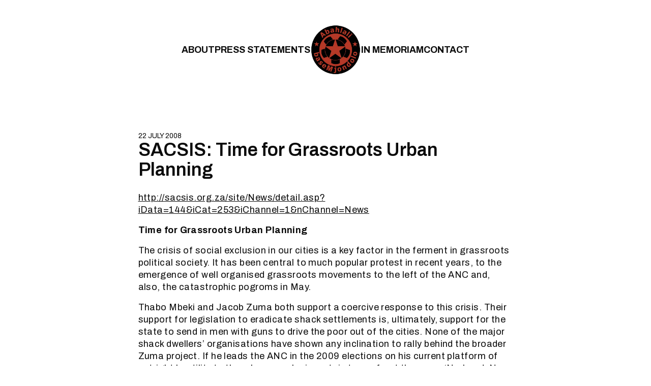

--- FILE ---
content_type: text/html; charset=UTF-8
request_url: https://abahlali.org/node/3803/
body_size: 12054
content:
<!doctype html>
<html lang="en-ZA" class="no-js">

<head>
	<meta charset="UTF-8">
	<meta name="viewport" content="width=device-width, initial-scale=1">
	<link rel="profile" href="https://gmpg.org/xfn/11">
	<title>SACSIS: Time for Grassroots Urban Planning &#8211; Abahlali baseMjondolo</title>
<meta name='robots' content='max-image-preview:large' />
<link rel='dns-prefetch' href='//www.googletagmanager.com' />
<link rel="alternate" type="application/rss+xml" title="Abahlali baseMjondolo &raquo; Feed" href="https://abahlali.org/feed/" />
<link rel="alternate" type="application/rss+xml" title="Abahlali baseMjondolo &raquo; Comments Feed" href="https://abahlali.org/comments/feed/" />
<link rel="alternate" title="oEmbed (JSON)" type="application/json+oembed" href="https://abahlali.org/wp-json/oembed/1.0/embed?url=https%3A%2F%2Fabahlali.org%2Fnode%2F3803%2F" />
<link rel="alternate" title="oEmbed (XML)" type="text/xml+oembed" href="https://abahlali.org/wp-json/oembed/1.0/embed?url=https%3A%2F%2Fabahlali.org%2Fnode%2F3803%2F&#038;format=xml" />
<style id='wp-img-auto-sizes-contain-inline-css'>
img:is([sizes=auto i],[sizes^="auto," i]){contain-intrinsic-size:3000px 1500px}
/*# sourceURL=wp-img-auto-sizes-contain-inline-css */
</style>
<style id='wp-emoji-styles-inline-css'>

	img.wp-smiley, img.emoji {
		display: inline !important;
		border: none !important;
		box-shadow: none !important;
		height: 1em !important;
		width: 1em !important;
		margin: 0 0.07em !important;
		vertical-align: -0.1em !important;
		background: none !important;
		padding: 0 !important;
	}
/*# sourceURL=wp-emoji-styles-inline-css */
</style>
<style id='wp-block-library-inline-css'>
:root{--wp-block-synced-color:#7a00df;--wp-block-synced-color--rgb:122,0,223;--wp-bound-block-color:var(--wp-block-synced-color);--wp-editor-canvas-background:#ddd;--wp-admin-theme-color:#007cba;--wp-admin-theme-color--rgb:0,124,186;--wp-admin-theme-color-darker-10:#006ba1;--wp-admin-theme-color-darker-10--rgb:0,107,160.5;--wp-admin-theme-color-darker-20:#005a87;--wp-admin-theme-color-darker-20--rgb:0,90,135;--wp-admin-border-width-focus:2px}@media (min-resolution:192dpi){:root{--wp-admin-border-width-focus:1.5px}}.wp-element-button{cursor:pointer}:root .has-very-light-gray-background-color{background-color:#eee}:root .has-very-dark-gray-background-color{background-color:#313131}:root .has-very-light-gray-color{color:#eee}:root .has-very-dark-gray-color{color:#313131}:root .has-vivid-green-cyan-to-vivid-cyan-blue-gradient-background{background:linear-gradient(135deg,#00d084,#0693e3)}:root .has-purple-crush-gradient-background{background:linear-gradient(135deg,#34e2e4,#4721fb 50%,#ab1dfe)}:root .has-hazy-dawn-gradient-background{background:linear-gradient(135deg,#faaca8,#dad0ec)}:root .has-subdued-olive-gradient-background{background:linear-gradient(135deg,#fafae1,#67a671)}:root .has-atomic-cream-gradient-background{background:linear-gradient(135deg,#fdd79a,#004a59)}:root .has-nightshade-gradient-background{background:linear-gradient(135deg,#330968,#31cdcf)}:root .has-midnight-gradient-background{background:linear-gradient(135deg,#020381,#2874fc)}:root{--wp--preset--font-size--normal:16px;--wp--preset--font-size--huge:42px}.has-regular-font-size{font-size:1em}.has-larger-font-size{font-size:2.625em}.has-normal-font-size{font-size:var(--wp--preset--font-size--normal)}.has-huge-font-size{font-size:var(--wp--preset--font-size--huge)}.has-text-align-center{text-align:center}.has-text-align-left{text-align:left}.has-text-align-right{text-align:right}.has-fit-text{white-space:nowrap!important}#end-resizable-editor-section{display:none}.aligncenter{clear:both}.items-justified-left{justify-content:flex-start}.items-justified-center{justify-content:center}.items-justified-right{justify-content:flex-end}.items-justified-space-between{justify-content:space-between}.screen-reader-text{border:0;clip-path:inset(50%);height:1px;margin:-1px;overflow:hidden;padding:0;position:absolute;width:1px;word-wrap:normal!important}.screen-reader-text:focus{background-color:#ddd;clip-path:none;color:#444;display:block;font-size:1em;height:auto;left:5px;line-height:normal;padding:15px 23px 14px;text-decoration:none;top:5px;width:auto;z-index:100000}html :where(.has-border-color){border-style:solid}html :where([style*=border-top-color]){border-top-style:solid}html :where([style*=border-right-color]){border-right-style:solid}html :where([style*=border-bottom-color]){border-bottom-style:solid}html :where([style*=border-left-color]){border-left-style:solid}html :where([style*=border-width]){border-style:solid}html :where([style*=border-top-width]){border-top-style:solid}html :where([style*=border-right-width]){border-right-style:solid}html :where([style*=border-bottom-width]){border-bottom-style:solid}html :where([style*=border-left-width]){border-left-style:solid}html :where(img[class*=wp-image-]){height:auto;max-width:100%}:where(figure){margin:0 0 1em}html :where(.is-position-sticky){--wp-admin--admin-bar--position-offset:var(--wp-admin--admin-bar--height,0px)}@media screen and (max-width:600px){html :where(.is-position-sticky){--wp-admin--admin-bar--position-offset:0px}}

/*# sourceURL=wp-block-library-inline-css */
</style><style id='global-styles-inline-css'>
:root{--wp--preset--aspect-ratio--square: 1;--wp--preset--aspect-ratio--4-3: 4/3;--wp--preset--aspect-ratio--3-4: 3/4;--wp--preset--aspect-ratio--3-2: 3/2;--wp--preset--aspect-ratio--2-3: 2/3;--wp--preset--aspect-ratio--16-9: 16/9;--wp--preset--aspect-ratio--9-16: 9/16;--wp--preset--color--black: #000000;--wp--preset--color--cyan-bluish-gray: #abb8c3;--wp--preset--color--white: #ffffff;--wp--preset--color--pale-pink: #f78da7;--wp--preset--color--vivid-red: #cf2e2e;--wp--preset--color--luminous-vivid-orange: #ff6900;--wp--preset--color--luminous-vivid-amber: #fcb900;--wp--preset--color--light-green-cyan: #7bdcb5;--wp--preset--color--vivid-green-cyan: #00d084;--wp--preset--color--pale-cyan-blue: #8ed1fc;--wp--preset--color--vivid-cyan-blue: #0693e3;--wp--preset--color--vivid-purple: #9b51e0;--wp--preset--color--background: #ffffff;--wp--preset--color--foreground: #404040;--wp--preset--color--primary: #b91c1c;--wp--preset--color--secondary: #15803d;--wp--preset--color--tertiary: #0369a1;--wp--preset--gradient--vivid-cyan-blue-to-vivid-purple: linear-gradient(135deg,rgb(6,147,227) 0%,rgb(155,81,224) 100%);--wp--preset--gradient--light-green-cyan-to-vivid-green-cyan: linear-gradient(135deg,rgb(122,220,180) 0%,rgb(0,208,130) 100%);--wp--preset--gradient--luminous-vivid-amber-to-luminous-vivid-orange: linear-gradient(135deg,rgb(252,185,0) 0%,rgb(255,105,0) 100%);--wp--preset--gradient--luminous-vivid-orange-to-vivid-red: linear-gradient(135deg,rgb(255,105,0) 0%,rgb(207,46,46) 100%);--wp--preset--gradient--very-light-gray-to-cyan-bluish-gray: linear-gradient(135deg,rgb(238,238,238) 0%,rgb(169,184,195) 100%);--wp--preset--gradient--cool-to-warm-spectrum: linear-gradient(135deg,rgb(74,234,220) 0%,rgb(151,120,209) 20%,rgb(207,42,186) 40%,rgb(238,44,130) 60%,rgb(251,105,98) 80%,rgb(254,248,76) 100%);--wp--preset--gradient--blush-light-purple: linear-gradient(135deg,rgb(255,206,236) 0%,rgb(152,150,240) 100%);--wp--preset--gradient--blush-bordeaux: linear-gradient(135deg,rgb(254,205,165) 0%,rgb(254,45,45) 50%,rgb(107,0,62) 100%);--wp--preset--gradient--luminous-dusk: linear-gradient(135deg,rgb(255,203,112) 0%,rgb(199,81,192) 50%,rgb(65,88,208) 100%);--wp--preset--gradient--pale-ocean: linear-gradient(135deg,rgb(255,245,203) 0%,rgb(182,227,212) 50%,rgb(51,167,181) 100%);--wp--preset--gradient--electric-grass: linear-gradient(135deg,rgb(202,248,128) 0%,rgb(113,206,126) 100%);--wp--preset--gradient--midnight: linear-gradient(135deg,rgb(2,3,129) 0%,rgb(40,116,252) 100%);--wp--preset--font-size--small: 13px;--wp--preset--font-size--medium: 20px;--wp--preset--font-size--large: 36px;--wp--preset--font-size--x-large: 42px;--wp--preset--spacing--20: 0.44rem;--wp--preset--spacing--30: 0.67rem;--wp--preset--spacing--40: 1rem;--wp--preset--spacing--50: 1.5rem;--wp--preset--spacing--60: 2.25rem;--wp--preset--spacing--70: 3.38rem;--wp--preset--spacing--80: 5.06rem;--wp--preset--shadow--natural: 6px 6px 9px rgba(0, 0, 0, 0.2);--wp--preset--shadow--deep: 12px 12px 50px rgba(0, 0, 0, 0.4);--wp--preset--shadow--sharp: 6px 6px 0px rgba(0, 0, 0, 0.2);--wp--preset--shadow--outlined: 6px 6px 0px -3px rgb(255, 255, 255), 6px 6px rgb(0, 0, 0);--wp--preset--shadow--crisp: 6px 6px 0px rgb(0, 0, 0);}:root { --wp--style--global--content-size: 40rem;--wp--style--global--wide-size: 60rem; }:where(body) { margin: 0; }.wp-site-blocks > .alignleft { float: left; margin-right: 2em; }.wp-site-blocks > .alignright { float: right; margin-left: 2em; }.wp-site-blocks > .aligncenter { justify-content: center; margin-left: auto; margin-right: auto; }:where(.is-layout-flex){gap: 0.5em;}:where(.is-layout-grid){gap: 0.5em;}.is-layout-flow > .alignleft{float: left;margin-inline-start: 0;margin-inline-end: 2em;}.is-layout-flow > .alignright{float: right;margin-inline-start: 2em;margin-inline-end: 0;}.is-layout-flow > .aligncenter{margin-left: auto !important;margin-right: auto !important;}.is-layout-constrained > .alignleft{float: left;margin-inline-start: 0;margin-inline-end: 2em;}.is-layout-constrained > .alignright{float: right;margin-inline-start: 2em;margin-inline-end: 0;}.is-layout-constrained > .aligncenter{margin-left: auto !important;margin-right: auto !important;}.is-layout-constrained > :where(:not(.alignleft):not(.alignright):not(.alignfull)){max-width: var(--wp--style--global--content-size);margin-left: auto !important;margin-right: auto !important;}.is-layout-constrained > .alignwide{max-width: var(--wp--style--global--wide-size);}body .is-layout-flex{display: flex;}.is-layout-flex{flex-wrap: wrap;align-items: center;}.is-layout-flex > :is(*, div){margin: 0;}body .is-layout-grid{display: grid;}.is-layout-grid > :is(*, div){margin: 0;}body{padding-top: 0px;padding-right: 0px;padding-bottom: 0px;padding-left: 0px;}a:where(:not(.wp-element-button)){text-decoration: underline;}:root :where(.wp-element-button, .wp-block-button__link){background-color: #32373c;border-width: 0;color: #fff;font-family: inherit;font-size: inherit;font-style: inherit;font-weight: inherit;letter-spacing: inherit;line-height: inherit;padding-top: calc(0.667em + 2px);padding-right: calc(1.333em + 2px);padding-bottom: calc(0.667em + 2px);padding-left: calc(1.333em + 2px);text-decoration: none;text-transform: inherit;}.has-black-color{color: var(--wp--preset--color--black) !important;}.has-cyan-bluish-gray-color{color: var(--wp--preset--color--cyan-bluish-gray) !important;}.has-white-color{color: var(--wp--preset--color--white) !important;}.has-pale-pink-color{color: var(--wp--preset--color--pale-pink) !important;}.has-vivid-red-color{color: var(--wp--preset--color--vivid-red) !important;}.has-luminous-vivid-orange-color{color: var(--wp--preset--color--luminous-vivid-orange) !important;}.has-luminous-vivid-amber-color{color: var(--wp--preset--color--luminous-vivid-amber) !important;}.has-light-green-cyan-color{color: var(--wp--preset--color--light-green-cyan) !important;}.has-vivid-green-cyan-color{color: var(--wp--preset--color--vivid-green-cyan) !important;}.has-pale-cyan-blue-color{color: var(--wp--preset--color--pale-cyan-blue) !important;}.has-vivid-cyan-blue-color{color: var(--wp--preset--color--vivid-cyan-blue) !important;}.has-vivid-purple-color{color: var(--wp--preset--color--vivid-purple) !important;}.has-background-color{color: var(--wp--preset--color--background) !important;}.has-foreground-color{color: var(--wp--preset--color--foreground) !important;}.has-primary-color{color: var(--wp--preset--color--primary) !important;}.has-secondary-color{color: var(--wp--preset--color--secondary) !important;}.has-tertiary-color{color: var(--wp--preset--color--tertiary) !important;}.has-black-background-color{background-color: var(--wp--preset--color--black) !important;}.has-cyan-bluish-gray-background-color{background-color: var(--wp--preset--color--cyan-bluish-gray) !important;}.has-white-background-color{background-color: var(--wp--preset--color--white) !important;}.has-pale-pink-background-color{background-color: var(--wp--preset--color--pale-pink) !important;}.has-vivid-red-background-color{background-color: var(--wp--preset--color--vivid-red) !important;}.has-luminous-vivid-orange-background-color{background-color: var(--wp--preset--color--luminous-vivid-orange) !important;}.has-luminous-vivid-amber-background-color{background-color: var(--wp--preset--color--luminous-vivid-amber) !important;}.has-light-green-cyan-background-color{background-color: var(--wp--preset--color--light-green-cyan) !important;}.has-vivid-green-cyan-background-color{background-color: var(--wp--preset--color--vivid-green-cyan) !important;}.has-pale-cyan-blue-background-color{background-color: var(--wp--preset--color--pale-cyan-blue) !important;}.has-vivid-cyan-blue-background-color{background-color: var(--wp--preset--color--vivid-cyan-blue) !important;}.has-vivid-purple-background-color{background-color: var(--wp--preset--color--vivid-purple) !important;}.has-background-background-color{background-color: var(--wp--preset--color--background) !important;}.has-foreground-background-color{background-color: var(--wp--preset--color--foreground) !important;}.has-primary-background-color{background-color: var(--wp--preset--color--primary) !important;}.has-secondary-background-color{background-color: var(--wp--preset--color--secondary) !important;}.has-tertiary-background-color{background-color: var(--wp--preset--color--tertiary) !important;}.has-black-border-color{border-color: var(--wp--preset--color--black) !important;}.has-cyan-bluish-gray-border-color{border-color: var(--wp--preset--color--cyan-bluish-gray) !important;}.has-white-border-color{border-color: var(--wp--preset--color--white) !important;}.has-pale-pink-border-color{border-color: var(--wp--preset--color--pale-pink) !important;}.has-vivid-red-border-color{border-color: var(--wp--preset--color--vivid-red) !important;}.has-luminous-vivid-orange-border-color{border-color: var(--wp--preset--color--luminous-vivid-orange) !important;}.has-luminous-vivid-amber-border-color{border-color: var(--wp--preset--color--luminous-vivid-amber) !important;}.has-light-green-cyan-border-color{border-color: var(--wp--preset--color--light-green-cyan) !important;}.has-vivid-green-cyan-border-color{border-color: var(--wp--preset--color--vivid-green-cyan) !important;}.has-pale-cyan-blue-border-color{border-color: var(--wp--preset--color--pale-cyan-blue) !important;}.has-vivid-cyan-blue-border-color{border-color: var(--wp--preset--color--vivid-cyan-blue) !important;}.has-vivid-purple-border-color{border-color: var(--wp--preset--color--vivid-purple) !important;}.has-background-border-color{border-color: var(--wp--preset--color--background) !important;}.has-foreground-border-color{border-color: var(--wp--preset--color--foreground) !important;}.has-primary-border-color{border-color: var(--wp--preset--color--primary) !important;}.has-secondary-border-color{border-color: var(--wp--preset--color--secondary) !important;}.has-tertiary-border-color{border-color: var(--wp--preset--color--tertiary) !important;}.has-vivid-cyan-blue-to-vivid-purple-gradient-background{background: var(--wp--preset--gradient--vivid-cyan-blue-to-vivid-purple) !important;}.has-light-green-cyan-to-vivid-green-cyan-gradient-background{background: var(--wp--preset--gradient--light-green-cyan-to-vivid-green-cyan) !important;}.has-luminous-vivid-amber-to-luminous-vivid-orange-gradient-background{background: var(--wp--preset--gradient--luminous-vivid-amber-to-luminous-vivid-orange) !important;}.has-luminous-vivid-orange-to-vivid-red-gradient-background{background: var(--wp--preset--gradient--luminous-vivid-orange-to-vivid-red) !important;}.has-very-light-gray-to-cyan-bluish-gray-gradient-background{background: var(--wp--preset--gradient--very-light-gray-to-cyan-bluish-gray) !important;}.has-cool-to-warm-spectrum-gradient-background{background: var(--wp--preset--gradient--cool-to-warm-spectrum) !important;}.has-blush-light-purple-gradient-background{background: var(--wp--preset--gradient--blush-light-purple) !important;}.has-blush-bordeaux-gradient-background{background: var(--wp--preset--gradient--blush-bordeaux) !important;}.has-luminous-dusk-gradient-background{background: var(--wp--preset--gradient--luminous-dusk) !important;}.has-pale-ocean-gradient-background{background: var(--wp--preset--gradient--pale-ocean) !important;}.has-electric-grass-gradient-background{background: var(--wp--preset--gradient--electric-grass) !important;}.has-midnight-gradient-background{background: var(--wp--preset--gradient--midnight) !important;}.has-small-font-size{font-size: var(--wp--preset--font-size--small) !important;}.has-medium-font-size{font-size: var(--wp--preset--font-size--medium) !important;}.has-large-font-size{font-size: var(--wp--preset--font-size--large) !important;}.has-x-large-font-size{font-size: var(--wp--preset--font-size--x-large) !important;}
/*# sourceURL=global-styles-inline-css */
</style>

<link rel='stylesheet' id='abahlali-basemjondolo-style-css' href='https://abahlali.org/wp-content/themes/abahlali-basemjondolo/theme/style.css?ver=0.1.0' media='all' />
<script async src="https://abahlali.org/wp-content/plugins/burst-statistics/helpers/timeme/timeme.min.js?ver=1.7.1" id="burst-timeme-js"></script>
<script id="burst-js-extra">
var burst = {"page_id":"3803","cookie_retention_days":"30","beacon_url":"https://abahlali.org/wp-content/plugins/burst-statistics/endpoint.php","options":{"beacon_enabled":1,"enable_cookieless_tracking":0,"enable_turbo_mode":0,"do_not_track":0},"goals":[],"goals_script_url":"https://abahlali.org/wp-content/plugins/burst-statistics//assets/js/build/burst-goals.js?v=1.7.1"};
//# sourceURL=burst-js-extra
</script>
<script async src="https://abahlali.org/wp-content/plugins/burst-statistics/assets/js/build/burst.min.js?ver=1.7.1" id="burst-js"></script>

<!-- Google tag (gtag.js) snippet added by Site Kit -->
<!-- Google Analytics snippet added by Site Kit -->
<script src="https://www.googletagmanager.com/gtag/js?id=GT-PL9L3WH4" id="google_gtagjs-js" async></script>
<script id="google_gtagjs-js-after">
window.dataLayer = window.dataLayer || [];function gtag(){dataLayer.push(arguments);}
gtag("set","linker",{"domains":["abahlali.org"]});
gtag("js", new Date());
gtag("set", "developer_id.dZTNiMT", true);
gtag("config", "GT-PL9L3WH4");
//# sourceURL=google_gtagjs-js-after
</script>
<link rel="https://api.w.org/" href="https://abahlali.org/wp-json/" /><link rel="alternate" title="JSON" type="application/json" href="https://abahlali.org/wp-json/wp/v2/posts/3803" /><link rel="EditURI" type="application/rsd+xml" title="RSD" href="https://abahlali.org/xmlrpc.php?rsd" />
<meta name="generator" content="WordPress 6.9" />
<link rel="canonical" href="https://abahlali.org/node/3803/" />
<link rel='shortlink' href='https://abahlali.org/?p=3803' />
<meta name="generator" content="Site Kit by Google 1.170.0" /><link rel="apple-touch-icon" sizes="180x180" href="/wp-content/uploads/fbrfg/apple-touch-icon.png">
<link rel="icon" type="image/png" sizes="32x32" href="/wp-content/uploads/fbrfg/favicon-32x32.png">
<link rel="icon" type="image/png" sizes="16x16" href="/wp-content/uploads/fbrfg/favicon-16x16.png">
<link rel="manifest" href="/wp-content/uploads/fbrfg/site.webmanifest">
<link rel="mask-icon" href="/wp-content/uploads/fbrfg/safari-pinned-tab.svg" color="#5bbad5">
<link rel="shortcut icon" href="/wp-content/uploads/fbrfg/favicon.ico">
<meta name="msapplication-TileColor" content="#da532c">
<meta name="msapplication-config" content="/wp-content/uploads/fbrfg/browserconfig.xml">
<meta name="theme-color" content="#ffffff"></head>

<body class="wp-singular post-template-default single single-post postid-3803 single-format-standard wp-embed-responsive wp-theme-abahlali-basemjondolotheme">

	
	<div id="page" class="relative">
		<a href="#content" class="sr-only">
			Skip to content		</a>

		<div class="section section--no-margins">
    <div class="section__inner">
        <div class="header">
            <div class="header__mobile-logo">
                <a href="/">
                    <img src="https://abahlali.org/wp-content/themes/abahlali-basemjondolo/theme/assets/img/logo-transparent.png" alt="">
                </a>
            </div>
            
            <nav class="menu">
                <ul class="inline-flex items-center justify-center gap-8 mx-auto uppercase list-none md:gap-12">
                    
                    <!-- Logo -->
                    <li class="max-w-[100px] order-4">
                        <a href="/">
                            <img src="https://abahlali.org/wp-content/themes/abahlali-basemjondolo/theme/assets/img/logo-transparent.png" alt="">
                        </a>
                    </li>
                    
                    <!-- Nav -->
                    <li id="menu-item-18112" class="menu-item menu-item-type-post_type menu-item-object-page menu-item-18112"><a rel="page" href="https://abahlali.org/about/">About</a></li>
<li id="menu-item-18113" class="menu-item menu-item-type-post_type menu-item-object-page current_page_parent menu-item-18113"><a rel="page" href="https://abahlali.org/press-statements/">Press Statements</a></li>
<li id="menu-item-18114" class="menu-item menu-item-type-post_type menu-item-object-page menu-item-18114"><a rel="page" href="https://abahlali.org/in-memoriam/">In Memoriam</a></li>
<li id="menu-item-18115" class="menu-item menu-item-type-post_type menu-item-object-page menu-item-18115"><a rel="page" href="https://abahlali.org/contact/">Contact</a></li>
                </ul>
            </nav>
        </div>
    </div>
</div>
		<div id="content">
<div class="section section--template-single">
	<div class="section__inner">
					<div class="block max-w-screen-md mx-auto mt-16 md:px-4">
    <h5 class="text-sm uppercase">22 July 2008</h5>
    
    <h1 class="mb-6 font-semibold h3">SACSIS: Time for Grassroots Urban Planning</h1>

    <div class="rte">
        <p><a href="http://sacsis.org.za/site/News/detail.asp?iData=144&#038;iCat=253&#038;iChannel=1&#038;nChannel=News">http://sacsis.org.za/site/News/detail.asp?iData=144&#038;iCat=253&#038;iChannel=1&#038;nChannel=News</a></p>
<p><strong>Time for Grassroots Urban Planning</strong></p>
<p>The crisis of social exclusion in our cities is a key factor in the ferment in grassroots political society.  It has been central to much popular protest in recent years, to the emergence of well organised grassroots movements to the left of the ANC and, also, the catastrophic pogroms in May.</p>
<p>Thabo Mbeki and Jacob Zuma both support a coercive response to this crisis. Their support for legislation to eradicate shack settlements is, ultimately, support for the state to send in men with guns to drive the poor out of the cities. None of the major shack dwellers&#8217; organisations have shown any inclination to rally behind the broader Zuma project. If he leads the ANC in the 2009 elections on his current platform of outright hostility to the urban poor he is certain to confront the same &#8216;No Land, No House, No Vote&#8217; campaign that resulted in major clashes between police and shack dwellers during the 2006 local government elections.</p>
<p>The urban crisis has long been reduced to the housing crisis and presented as a technical problem. But in recent years it has increasingly been simultaneously presented as a security problem.  Both of these lenses bend our vision away from the real issues which are the political questions of who has a right to live in our cities and to make decisions about the development of our cities.</p>
<p>The most common way in which the housing crisis is presented as a technical problem is by the dominance of the eminently technocratic language of &#8216;delivery&#8217;. This language assumes that the problem is a lack of houses and that the solution is to provide houses. The problem with this is that the urban crisis is not reducible to the housing crisis and the housing crisis is not reducible to the provision of houses. We need to recognise that in the lived reality of the people behind the numbers of houses &#8216;delivered&#8217; and &#8216;delivery backlogs&#8217; things are considerably more complex. Sometimes people&#8217;s lives are significantly improved by the provision of a government house and sometimes people&#8217;s lives are considerably worsened by the provision of a government house.</p>
<p>For instance if a family of 12 people spanning three generations is living in a 4 roomed shack that is close to work, schools and a local clinic and are then moved to a one roomed house 30 kilometres outside the city and far from access to work, education and heath care the provision of a house can be a disaster. In circumstances like this people often describe the &#8216;delivery&#8217; of a house as forced removal and name it as oppression.</p>
<p>This should not surprise us. After all in the 1950s shack dwellers fought epic battles against forced removals from well located shacks to government houses in peripheral townships. We should also recall that for many years the apartheid state was one of the largest builders of houses in the world. The same is true of the Pinochet junta on whose housing policy our post-apartheid housing subsidy system was based.</p>
<p>The fact that the South African government is building houses doesn&#8217;t mean that it is building democratic cities by meeting the needs of the poor in conversation with the poor. On the contrary it often means that it is actively forcing the poor out of the cities and away from opportunity in a manner that is all too familar to those shack dwellers who remember the battles against forced removal under apartheid.</p>
<p>The questions of where people live, who decides where they should live, and whether the social or market value of urban land is prioritised, are all political questions. The language of delivery disguises these political questions very effectively and has become so pervasive that even if people take to the streets in their thousands to issue clearly political demands the state, the media and most NGOs and academics will call their protest a &#8216;service delivery protest&#8217;. This sleight of hand makes it seem as though people are simply demanding more efficient &#8216;delivery&#8217; when they are rejecting the whole basis of the &#8216;delivery&#8217; model.</p>
<p>The presentation of the housing crisis as a security problem has been rapidly escalating in the last couple of years. At one level it is simply a question of paranoid slander in the debased language that characterises our political discourse. Elected shack dwellers&#8217; leaders are described as &#8216;slum lords&#8217;, movements are described as the &#8216;third force&#8217;, sympathetic academics are described as &#8216;foreign intelligence agents&#8217; and so on. But at another level there is a pervasive shift towards the general criminalisation of the survival strategies of the poor even when these occur outside of any organised political project. The talk about the growth of shack settlements and the widespread tendency of people to return from peripheral houses to better located shacks as matters for the NIA and SAPS are straight forward attempts to criminalize poverty.</p>
<p>People live in shacks because they have no other viable alternative. People abandon peripheral government houses in favour of better located shacks because they cannot survive in barren townships in the middle of nowhere. Shacks are a popular response to crisis of our cities not the cause of that crisis. Shack settlements should be supported and developed rather than eradicated. The current plans by Mbeki and Zuma to extend the KwaZulu-Natal Slums Act, and thereby to extend to the rest of the country the criminalisation of shack dwellers and their organisations pioneered in KwaZulu-Natal, are a straightforward attempt to transform the repression and exclusion of the poor from the dirty secret of our democracy to an open policy position.</p>
<p>The crisis of our cities is neither a technical problem nor a security issue. It is a political issue about who decides who should live where and on what basis decisions about land use should be taken. The technocratic nature of the vision produced by three sector model of partnership between government, business and civil society has failed to grasp the roots of our urban crisis and clearly has no capacity to resolve it.  It is time to recognise that grassroots political society and grassroots urban planning need to be offered full and genuine inclusion in the decision making processes that will shape the future of our cities and, thereby, our polity.</p>
<p><i>By Richard Pithouse, an independent writer and researcher in Durban.</i></p>
    </div>
</div>			</div>
</div>

		</div><!-- #content -->

		<!-- Footer -->
<div class="py-4 mb-0 text-white bg-black md:py-8 section">
    <div class="h-full section__inner">
        <div class="flex flex-wrap items-center gap-x-12 gap-y-4 footer">
            <div class="flex-grow">
                 <h5 class="uppercase font-block leading-[100%] h-[71%]"><a href="/">Abahlali baseMjondolo</a></h5>
            </div>

            <nav class="footer-links">
                <ul id="menu-footer" class="flex gap-x-12 gap-y-4 footer-menu flex-wrap"><li id="menu-item-18098" class="menu-item menu-item-type-post_type menu-item-object-page menu-item-18098"><a href="https://abahlali.org/about/">About</a></li>
<li id="menu-item-18185" class="menu-item menu-item-type-post_type menu-item-object-page current_page_parent menu-item-18185"><a href="https://abahlali.org/press-statements/">Press Statements</a></li>
<li id="menu-item-18184" class="menu-item menu-item-type-post_type menu-item-object-page menu-item-18184"><a href="https://abahlali.org/in-memoriam/">In Memoriam</a></li>
<li id="menu-item-18186" class="menu-item menu-item-type-post_type menu-item-object-page menu-item-18186"><a href="https://abahlali.org/contact/">Contact</a></li>
</ul>            </nav>

            <div class="icon-rail">
                                    <span class="w-4 transition-transform hover:scale-110">
                        <a target="_blank" href="https://www.instagram.com/abahlalibasemjondolo"><svg xmlns="http://www.w3.org/2000/svg" shape-rendering="geometricPrecision" text-rendering="geometricPrecision" image-rendering="optimizeQuality" fill-rule="evenodd" clip-rule="evenodd" viewBox="0 0 512 512"><path fill="#fff" fill-rule="nonzero" d="M170.663 256.157c-.083-47.121 38.055-85.4 85.167-85.483 47.121-.092 85.407 38.03 85.499 85.16.091 47.129-38.047 85.4-85.176 85.492-47.112.09-85.399-38.039-85.49-85.169zm-46.108.091c.141 72.602 59.106 131.327 131.69 131.186 72.592-.141 131.35-59.09 131.209-131.692-.141-72.577-59.114-131.335-131.715-131.194-72.585.141-131.325 59.115-131.184 131.7zm237.104-137.091c.033 16.953 13.817 30.681 30.772 30.648 16.961-.033 30.689-13.811 30.664-30.764-.033-16.954-13.818-30.69-30.78-30.657-16.962.033-30.689 13.818-30.656 30.773zm-208.696 345.4c-24.958-1.087-38.511-5.234-47.543-8.709-11.961-4.629-20.496-10.178-29.479-19.094-8.966-8.95-14.532-17.46-19.202-29.397-3.508-9.032-7.73-22.569-8.9-47.527-1.269-26.982-1.559-35.077-1.683-103.432-.133-68.339.116-76.434 1.294-103.441 1.069-24.942 5.242-38.512 8.709-47.536 4.628-11.977 10.161-20.496 19.094-29.479 8.949-8.982 17.459-14.532 29.403-19.202 9.025-3.525 22.561-7.714 47.511-8.9 26.998-1.277 35.085-1.551 103.423-1.684 68.353-.132 76.448.108 103.456 1.295 24.94 1.086 38.51 5.217 47.527 8.709 11.968 4.628 20.503 10.144 29.478 19.094 8.974 8.95 14.54 17.443 19.21 29.412 3.524 9 7.714 22.553 8.892 47.494 1.285 26.999 1.576 35.095 1.7 103.433.132 68.355-.117 76.451-1.302 103.441-1.087 24.958-5.226 38.52-8.709 47.561-4.629 11.952-10.161 20.487-19.103 29.471-8.941 8.949-17.451 14.531-29.403 19.201-9.009 3.517-22.561 7.714-47.494 8.9-26.998 1.269-35.086 1.559-103.448 1.684-68.338.132-76.424-.125-103.431-1.294zM149.977 1.773c-27.239 1.285-45.843 5.648-62.101 12.018-16.829 6.561-31.095 15.354-45.286 29.604C28.381 57.653 19.655 71.944 13.144 88.79c-6.303 16.299-10.575 34.912-11.778 62.168C.172 178.264-.102 186.973.031 256.489c.133 69.508.439 78.234 1.741 105.547 1.302 27.231 5.649 45.828 12.019 62.093 6.569 16.83 15.353 31.088 29.611 45.288 14.25 14.201 28.55 22.918 45.404 29.438 16.282 6.295 34.902 10.583 62.15 11.778 27.305 1.203 36.022 1.468 105.521 1.335 69.532-.132 78.25-.439 105.555-1.733 27.239-1.303 45.826-5.665 62.1-12.019 16.829-6.586 31.095-15.353 45.288-29.611 14.191-14.251 22.917-28.55 29.428-45.405 6.304-16.282 10.592-34.903 11.777-62.134 1.195-27.322 1.478-36.048 1.344-105.556-.133-69.516-.447-78.225-1.741-105.523-1.294-27.255-5.657-45.844-12.019-62.118-6.577-16.829-15.352-31.079-29.602-45.287-14.25-14.192-28.55-22.935-45.404-29.429-16.29-6.305-34.903-10.601-62.15-11.779C333.747.164 325.03-.102 255.506.031c-69.507.133-78.224.431-105.529 1.742z"/></svg></a>
                    </span>
                
                                    <span class="w-4 transition-transform hover:scale-110">
                        <a target="_blank" href="https://www.tiktok.com/@abahlali.basemjon">
<svg id="icons" xmlns="http://www.w3.org/2000/svg" version="1.1" viewBox="0 0 512 512">
  <defs>
    <style>
      .cls-1 {
        fill: #fff;
        stroke-width: 0px;
      }
    </style>
  </defs>
  <path class="cls-1" d="M412.2,118.7c-3.2-1.7-6.4-3.5-9.5-5.5-8.9-5.9-17-12.8-24.3-20.6-18.1-20.7-24.9-41.7-27.4-56.4h.1c-2.1-12.2-1.2-20.1-1.1-20.1h-82.4v318.8c0,4.3,0,8.5-.2,12.7,0,.5,0,1,0,1.6,0,.2,0,.5,0,.7v.2c-1.8,23.2-15,44.1-35.2,55.6-10.4,5.9-22.2,9-34.1,9-38.4,0-69.5-31.3-69.5-70s31.1-70,69.5-70c7.3,0,14.5,1.1,21.4,3.4v-83.9c-42.3-5.5-85.1,7-117.9,34.5-14.2,12.3-26.2,27.1-35.3,43.5-3.5,6-16.6,30.1-18.2,69.2-1,22.2,5.7,45.2,8.9,54.7v.2c2,5.6,9.8,24.7,22.4,40.8,10.2,12.9,22.2,24.3,35.7,33.7v-.2l.2.2c39.9,27.1,84.2,25.3,84.2,25.3,7.7-.3,33.3,0,62.5-13.8,32.3-15.3,50.7-38.1,50.7-38.1,11.8-13.6,21.1-29.2,27.6-45.9,7.5-19.6,10-43.1,10-52.5v-169.1c1,.6,14.3,9.4,14.3,9.4,0,0,19.2,12.3,49.1,20.3,21.5,5.7,50.4,6.9,50.4,6.9v-81.8c-10.1,1.1-30.7-2.1-51.8-12.6Z"/>
</svg></a>
                    </span>
                
                                    <span class="w-4 transition-transform hover:scale-110">
                        <a target="_blank" href="https://www.facebook.com/abahlalibasemjondolo">
<svg id="Layer_1" data-name="Layer 1" xmlns="http://www.w3.org/2000/svg" version="1.1" viewBox="0 0 256 256">
  <defs>
    <style>
      .cls-1 {
        fill: #fff;
        fill-rule: evenodd;
        stroke-width: 0px;
      }
    </style>
  </defs>
  <path class="cls-1" d="M210.5,10H45.5c-19.6,0-35.5,15.9-35.5,35.5v165c0,19.6,15.9,35.5,35.5,35.5h165c19.6,0,35.5-15.9,35.5-35.5V45.5c0-19.6-15.9-35.5-35.5-35.5ZM196.3,127.2h-25.4v92.9h-38.1v-92.9h-19v-32h19v-19.2c0-26.1,10.7-41.7,41.3-41.7h25.4v32h-15.9c-11.9,0-12.7,4.5-12.7,12.8v16s28.7,0,28.7,0l-3.4,32Z"/>
</svg></a>
                    </span>
                
                                    <span class="w-4 transition-transform hover:scale-110">
                        <a target="_blank" href="https://x.com/abahlalibm">
<svg id="Layer_1" data-name="Layer 1" xmlns="http://www.w3.org/2000/svg" version="1.1" viewBox="0 0 300 271">
  <defs>
    <style>
      .cls-1 {
        fill: #fff;
        stroke-width: 0px;
      }
    </style>
  </defs>
  <path class="cls-1" d="M236,0h46l-101,115,118,156h-92.6l-72.5-94.8-83,94.8H4.9l107-123L-1.1,0h94.9l65.5,86.6L236,0ZM219.9,244h25.5L80.4,26h-27.4l166.9,218Z"/>
</svg></a>
                    </span>
                            </div>
        </div>
    </div>
</div>
		</div><!-- #page -->
<script src="https://abahlali.org/wp-content/themes/abahlali-basemjondolo/theme/js/script.min.js?ver=0.1.0" id="abahlali-basemjondolo-script-js"></script>
		<script type="speculationrules">
{"prefetch":[{"source":"document","where":{"and":[{"href_matches":"/*"},{"not":{"href_matches":["/wp-*.php","/wp-admin/*","/wp-content/uploads/*","/wp-content/*","/wp-content/plugins/*","/wp-content/themes/abahlali-basemjondolo/theme/*","/*\\?(.+)"]}},{"not":{"selector_matches":"a[rel~=\"nofollow\"]"}},{"not":{"selector_matches":".no-prefetch, .no-prefetch a"}}]},"eagerness":"conservative"}]}
</script>
<script src="https://abahlali.org/wp-content/themes/abahlali-basemjondolo/theme/js/script.min.js?ver=0.1.0" id="abahlali-basemjondolo-script-js"></script>
<script id="wp-emoji-settings" type="application/json">
{"baseUrl":"https://s.w.org/images/core/emoji/17.0.2/72x72/","ext":".png","svgUrl":"https://s.w.org/images/core/emoji/17.0.2/svg/","svgExt":".svg","source":{"concatemoji":"https://abahlali.org/wp-includes/js/wp-emoji-release.min.js?ver=6.9"}}
</script>
<script type="module">
/*! This file is auto-generated */
const a=JSON.parse(document.getElementById("wp-emoji-settings").textContent),o=(window._wpemojiSettings=a,"wpEmojiSettingsSupports"),s=["flag","emoji"];function i(e){try{var t={supportTests:e,timestamp:(new Date).valueOf()};sessionStorage.setItem(o,JSON.stringify(t))}catch(e){}}function c(e,t,n){e.clearRect(0,0,e.canvas.width,e.canvas.height),e.fillText(t,0,0);t=new Uint32Array(e.getImageData(0,0,e.canvas.width,e.canvas.height).data);e.clearRect(0,0,e.canvas.width,e.canvas.height),e.fillText(n,0,0);const a=new Uint32Array(e.getImageData(0,0,e.canvas.width,e.canvas.height).data);return t.every((e,t)=>e===a[t])}function p(e,t){e.clearRect(0,0,e.canvas.width,e.canvas.height),e.fillText(t,0,0);var n=e.getImageData(16,16,1,1);for(let e=0;e<n.data.length;e++)if(0!==n.data[e])return!1;return!0}function u(e,t,n,a){switch(t){case"flag":return n(e,"\ud83c\udff3\ufe0f\u200d\u26a7\ufe0f","\ud83c\udff3\ufe0f\u200b\u26a7\ufe0f")?!1:!n(e,"\ud83c\udde8\ud83c\uddf6","\ud83c\udde8\u200b\ud83c\uddf6")&&!n(e,"\ud83c\udff4\udb40\udc67\udb40\udc62\udb40\udc65\udb40\udc6e\udb40\udc67\udb40\udc7f","\ud83c\udff4\u200b\udb40\udc67\u200b\udb40\udc62\u200b\udb40\udc65\u200b\udb40\udc6e\u200b\udb40\udc67\u200b\udb40\udc7f");case"emoji":return!a(e,"\ud83e\u1fac8")}return!1}function f(e,t,n,a){let r;const o=(r="undefined"!=typeof WorkerGlobalScope&&self instanceof WorkerGlobalScope?new OffscreenCanvas(300,150):document.createElement("canvas")).getContext("2d",{willReadFrequently:!0}),s=(o.textBaseline="top",o.font="600 32px Arial",{});return e.forEach(e=>{s[e]=t(o,e,n,a)}),s}function r(e){var t=document.createElement("script");t.src=e,t.defer=!0,document.head.appendChild(t)}a.supports={everything:!0,everythingExceptFlag:!0},new Promise(t=>{let n=function(){try{var e=JSON.parse(sessionStorage.getItem(o));if("object"==typeof e&&"number"==typeof e.timestamp&&(new Date).valueOf()<e.timestamp+604800&&"object"==typeof e.supportTests)return e.supportTests}catch(e){}return null}();if(!n){if("undefined"!=typeof Worker&&"undefined"!=typeof OffscreenCanvas&&"undefined"!=typeof URL&&URL.createObjectURL&&"undefined"!=typeof Blob)try{var e="postMessage("+f.toString()+"("+[JSON.stringify(s),u.toString(),c.toString(),p.toString()].join(",")+"));",a=new Blob([e],{type:"text/javascript"});const r=new Worker(URL.createObjectURL(a),{name:"wpTestEmojiSupports"});return void(r.onmessage=e=>{i(n=e.data),r.terminate(),t(n)})}catch(e){}i(n=f(s,u,c,p))}t(n)}).then(e=>{for(const n in e)a.supports[n]=e[n],a.supports.everything=a.supports.everything&&a.supports[n],"flag"!==n&&(a.supports.everythingExceptFlag=a.supports.everythingExceptFlag&&a.supports[n]);var t;a.supports.everythingExceptFlag=a.supports.everythingExceptFlag&&!a.supports.flag,a.supports.everything||((t=a.source||{}).concatemoji?r(t.concatemoji):t.wpemoji&&t.twemoji&&(r(t.twemoji),r(t.wpemoji)))});
//# sourceURL=https://abahlali.org/wp-includes/js/wp-emoji-loader.min.js
</script>

	</body>
</html>
<!--
Performance optimized by W3 Total Cache. Learn more: https://www.boldgrid.com/w3-total-cache/


Served from: abahlali.org @ 2026-01-20 03:09:31 by W3 Total Cache
-->